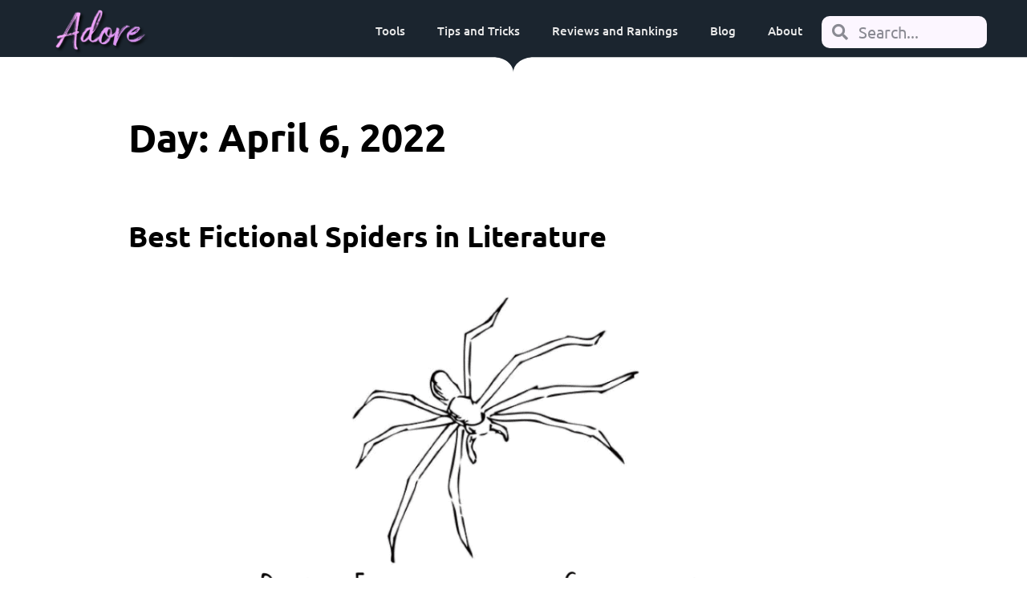

--- FILE ---
content_type: text/html; charset=UTF-8
request_url: https://adorestories.com/2022/04/06/
body_size: 11748
content:
<!doctype html><html lang="en-US"><head><script data-no-optimize="1">var litespeed_docref=sessionStorage.getItem("litespeed_docref");litespeed_docref&&(Object.defineProperty(document,"referrer",{get:function(){return litespeed_docref}}),sessionStorage.removeItem("litespeed_docref"));</script> <meta charset="UTF-8"><link data-optimized="2" rel="stylesheet" href="https://adorestories.com/wp-content/litespeed/css/aa86d666ddc139d3e31e31f22027e385.css?ver=7b03d" /><meta name="viewport" content="width=device-width, initial-scale=1"><link rel="profile" href="https://gmpg.org/xfn/11"><title>Adore Stories &mdash; Day: April 6, 2022</title><meta name="robots" content="noindex,max-snippet:-1,max-image-preview:standard,max-video-preview:-1" /><meta property="og:type" content="website" /><meta property="og:locale" content="en_US" /><meta property="og:site_name" content="Adore Stories" /><meta property="og:title" content="Day: April 6, 2022" /><meta property="og:url" content="https://adorestories.com/2022/04/06/" /><meta property="og:image" content="https://adorestories.com/wp-content/uploads/2021/04/AdoreLogoClear.png" /><meta property="og:image:width" content="1024" /><meta property="og:image:height" content="492" /><meta property="og:image:alt" content="Adore Stories Logo" /><meta name="twitter:card" content="summary_large_image" /><meta name="twitter:title" content="Day: April 6, 2022" /><meta name="twitter:image" content="https://adorestories.com/wp-content/uploads/2021/04/AdoreLogoClear.png" /><meta name="twitter:image:alt" content="Adore Stories Logo" /> <script type="application/ld+json">{"@context":"https://schema.org","@graph":[{"@type":"WebSite","@id":"https://adorestories.com/#/schema/WebSite","url":"https://adorestories.com/","name":"Adore Stories","description":"Writing tools, tips and tricks with romance story reviews and more literary content.","inLanguage":"en-US","potentialAction":{"@type":"SearchAction","target":{"@type":"EntryPoint","urlTemplate":"https://adorestories.com/search/{search_term_string}/"},"query-input":"required name=search_term_string"},"publisher":{"@type":"Organization","@id":"https://adorestories.com/#/schema/Organization","name":"Adore Stories","url":"https://adorestories.com/","logo":{"@type":"ImageObject","url":"https://adorestories.com/wp-content/uploads/2021/04/cropped-AdoreLogoClear.png","contentUrl":"https://adorestories.com/wp-content/uploads/2021/04/cropped-AdoreLogoClear.png","width":1024,"height":492}}},{"@type":"CollectionPage","@id":"https://adorestories.com/2022/04/06/","url":"https://adorestories.com/2022/04/06/","name":"Adore Stories &mdash; Day: April 6, 2022","inLanguage":"en-US","isPartOf":{"@id":"https://adorestories.com/#/schema/WebSite"},"breadcrumb":{"@type":"BreadcrumbList","@id":"https://adorestories.com/#/schema/BreadcrumbList","itemListElement":[{"@type":"ListItem","position":1,"item":"https://adorestories.com/","name":"Adore Stories"},{"@type":"ListItem","position":2,"name":"Day: April 6, 2022"}]}}]}</script> <link rel="alternate" type="application/rss+xml" title="Adore Stories &raquo; Feed" href="https://adorestories.com/feed/" /><link rel="alternate" type="application/rss+xml" title="Adore Stories &raquo; Comments Feed" href="https://adorestories.com/comments/feed/" /> <script type="litespeed/javascript" data-src="https://adorestories.com/wp-includes/js/jquery/jquery.min.js?ver=3.7.1" id="jquery-core-js"></script> <link rel="https://api.w.org/" href="https://adorestories.com/wp-json/" /><link rel="EditURI" type="application/rsd+xml" title="RSD" href="https://adorestories.com/xmlrpc.php?rsd" /><meta name="generator" content="Elementor 3.28.4; features: additional_custom_breakpoints, e_local_google_fonts; settings: css_print_method-external, google_font-enabled, font_display-auto">
 <script type="litespeed/javascript" data-src="https://www.googletagmanager.com/gtag/js?id=G-NPYBVTJL9V"></script> <script type="litespeed/javascript">window.dataLayer=window.dataLayer||[];function gtag(){dataLayer.push(arguments)}
gtag('js',new Date());gtag('config','G-NPYBVTJL9V')</script> <noscript>
<img height="1" width="1" style="display:none;" alt=""
src="https://ct.pinterest.com/v3/?event=init&tid=2613848232299&pd[em]=<hashed_email_address>&noscript=1" />
</noscript><link rel="icon" href="https://adorestories.com/wp-content/uploads/2021/06/cropped-AdoreLogoSquare-32x32.png" sizes="32x32" /><link rel="icon" href="https://adorestories.com/wp-content/uploads/2021/06/cropped-AdoreLogoSquare-192x192.png" sizes="192x192" /><link rel="apple-touch-icon" href="https://adorestories.com/wp-content/uploads/2021/06/cropped-AdoreLogoSquare-180x180.png" /><meta name="msapplication-TileImage" content="https://adorestories.com/wp-content/uploads/2021/06/cropped-AdoreLogoSquare-270x270.png" /></head><body class="archive date wp-custom-logo wp-theme-hello-elementor ehf-template-hello-elementor ehf-stylesheet-hello-elementor elementor-default elementor-kit-92"><div data-elementor-type="header" data-elementor-id="23" class="elementor elementor-23 elementor-location-header" data-elementor-post-type="elementor_library"><header class="elementor-section elementor-top-section elementor-element elementor-element-69f8bb55 elementor-section-content-middle elementor-section-height-min-height elementor-section-full_width elementor-section-height-default elementor-section-items-middle" data-id="69f8bb55" data-element_type="section" data-settings="{&quot;background_background&quot;:&quot;classic&quot;,&quot;shape_divider_bottom&quot;:&quot;split&quot;,&quot;shape_divider_bottom_negative&quot;:&quot;yes&quot;}"><div class="elementor-shape elementor-shape-bottom" data-negative="true">
<svg xmlns="http://www.w3.org/2000/svg" viewBox="0 0 1000 20" preserveAspectRatio="none">
<path class="elementor-shape-fill" d="M519.8,0.2c-11,0-19.8,8.5-19.8,19c0-10.4-8.8-19-19.8-19L0,0v20h1000V0.2H519.8z"/>
</svg></div><div class="elementor-container elementor-column-gap-no"><div class="elementor-column elementor-col-25 elementor-top-column elementor-element elementor-element-30ac6426" data-id="30ac6426" data-element_type="column"><div class="elementor-widget-wrap elementor-element-populated"><div class="elementor-element elementor-element-37fd97bc elementor-widget elementor-widget-theme-site-logo elementor-widget-image" data-id="37fd97bc" data-element_type="widget" data-widget_type="theme-site-logo.default"><div class="elementor-widget-container">
<a href="https://adorestories.com">
<img data-lazyloaded="1" src="[data-uri]" fetchpriority="high" width="1024" height="492" data-src="https://adorestories.com/wp-content/uploads/2021/04/cropped-AdoreLogoClear-1.png" class="attachment-full size-full wp-image-88" alt="" data-srcset="https://adorestories.com/wp-content/uploads/2021/04/cropped-AdoreLogoClear-1.png 1024w, https://adorestories.com/wp-content/uploads/2021/04/cropped-AdoreLogoClear-1-300x144.png 300w, https://adorestories.com/wp-content/uploads/2021/04/cropped-AdoreLogoClear-1-768x369.png 768w" data-sizes="(max-width: 1024px) 100vw, 1024px" />				</a></div></div></div></div><div class="elementor-column elementor-col-25 elementor-top-column elementor-element elementor-element-5577e38" data-id="5577e38" data-element_type="column"><div class="elementor-widget-wrap"></div></div><div class="elementor-column elementor-col-25 elementor-top-column elementor-element elementor-element-441c4a06" data-id="441c4a06" data-element_type="column"><div class="elementor-widget-wrap elementor-element-populated"><div class="elementor-element elementor-element-5ba01507 elementor-nav-menu__align-start elementor-nav-menu--stretch elementor-nav-menu--dropdown-tablet elementor-nav-menu__text-align-aside elementor-nav-menu--toggle elementor-nav-menu--burger elementor-widget elementor-widget-nav-menu" data-id="5ba01507" data-element_type="widget" data-settings="{&quot;full_width&quot;:&quot;stretch&quot;,&quot;layout&quot;:&quot;horizontal&quot;,&quot;submenu_icon&quot;:{&quot;value&quot;:&quot;&lt;i class=\&quot;fas fa-caret-down\&quot;&gt;&lt;\/i&gt;&quot;,&quot;library&quot;:&quot;fa-solid&quot;},&quot;toggle&quot;:&quot;burger&quot;}" data-widget_type="nav-menu.default"><div class="elementor-widget-container"><nav aria-label="Menu" class="elementor-nav-menu--main elementor-nav-menu__container elementor-nav-menu--layout-horizontal e--pointer-underline e--animation-fade"><ul id="menu-1-5ba01507" class="elementor-nav-menu"><li class="menu-item menu-item-type-post_type menu-item-object-page menu-item-363"><a href="https://adorestories.com/tools/" class="elementor-item">Tools</a></li><li class="menu-item menu-item-type-taxonomy menu-item-object-category menu-item-368"><a href="https://adorestories.com/category/tips/" class="elementor-item">Tips and Tricks</a></li><li class="menu-item menu-item-type-taxonomy menu-item-object-category menu-item-369"><a href="https://adorestories.com/category/reviews/" class="elementor-item">Reviews and Rankings</a></li><li class="menu-item menu-item-type-custom menu-item-object-custom menu-item-home menu-item-11"><a href="https://adorestories.com/" class="elementor-item">Blog</a></li><li class="menu-item menu-item-type-post_type menu-item-object-page menu-item-217"><a href="https://adorestories.com/about/" class="elementor-item">About</a></li></ul></nav><div class="elementor-menu-toggle" role="button" tabindex="0" aria-label="Menu Toggle" aria-expanded="false">
<i aria-hidden="true" role="presentation" class="elementor-menu-toggle__icon--open eicon-menu-bar"></i><i aria-hidden="true" role="presentation" class="elementor-menu-toggle__icon--close eicon-close"></i></div><nav class="elementor-nav-menu--dropdown elementor-nav-menu__container" aria-hidden="true"><ul id="menu-2-5ba01507" class="elementor-nav-menu"><li class="menu-item menu-item-type-post_type menu-item-object-page menu-item-363"><a href="https://adorestories.com/tools/" class="elementor-item" tabindex="-1">Tools</a></li><li class="menu-item menu-item-type-taxonomy menu-item-object-category menu-item-368"><a href="https://adorestories.com/category/tips/" class="elementor-item" tabindex="-1">Tips and Tricks</a></li><li class="menu-item menu-item-type-taxonomy menu-item-object-category menu-item-369"><a href="https://adorestories.com/category/reviews/" class="elementor-item" tabindex="-1">Reviews and Rankings</a></li><li class="menu-item menu-item-type-custom menu-item-object-custom menu-item-home menu-item-11"><a href="https://adorestories.com/" class="elementor-item" tabindex="-1">Blog</a></li><li class="menu-item menu-item-type-post_type menu-item-object-page menu-item-217"><a href="https://adorestories.com/about/" class="elementor-item" tabindex="-1">About</a></li></ul></nav></div></div></div></div><div class="elementor-column elementor-col-25 elementor-top-column elementor-element elementor-element-377cd180" data-id="377cd180" data-element_type="column" data-settings="{&quot;background_background&quot;:&quot;classic&quot;}"><div class="elementor-widget-wrap elementor-element-populated"><div class="elementor-element elementor-element-29b495a8 elementor-search-form--skin-minimal elementor-widget elementor-widget-search-form" data-id="29b495a8" data-element_type="widget" data-settings="{&quot;skin&quot;:&quot;minimal&quot;}" data-widget_type="search-form.default"><div class="elementor-widget-container">
<search role="search"><form class="elementor-search-form" action="https://adorestories.com" method="get"><div class="elementor-search-form__container">
<label class="elementor-screen-only" for="elementor-search-form-29b495a8">Search</label><div class="elementor-search-form__icon">
<i aria-hidden="true" class="fas fa-search"></i>							<span class="elementor-screen-only">Search</span></div>
<input id="elementor-search-form-29b495a8" placeholder="Search..." class="elementor-search-form__input" type="search" name="s" value=""></div></form>
</search></div></div></div></div></div></header></div><main id="content" class="site-main" role="main"><header class="page-header"><h1 class="entry-title">Day: <span>April 6, 2022</span></h1></header><div class="page-content"><article class="post"><h2 class="entry-title"><a href="https://adorestories.com/reviews/best-fictional-spiders-in-literature/">Best Fictional Spiders in Literature</a></h2><a href="https://adorestories.com/reviews/best-fictional-spiders-in-literature/"><img data-lazyloaded="1" src="[data-uri]" width="800" height="800" data-src="https://adorestories.com/wp-content/uploads/2022/04/Best-Fictional-Spiders-in-Literature--1024x1024.png" class="attachment-large size-large wp-post-image" alt="" decoding="async" data-srcset="https://adorestories.com/wp-content/uploads/2022/04/Best-Fictional-Spiders-in-Literature--1024x1024.png 1024w, https://adorestories.com/wp-content/uploads/2022/04/Best-Fictional-Spiders-in-Literature--300x300.png 300w, https://adorestories.com/wp-content/uploads/2022/04/Best-Fictional-Spiders-in-Literature--150x150.png 150w, https://adorestories.com/wp-content/uploads/2022/04/Best-Fictional-Spiders-in-Literature--768x768.png 768w, https://adorestories.com/wp-content/uploads/2022/04/Best-Fictional-Spiders-in-Literature-.png 1080w" data-sizes="(max-width: 800px) 100vw, 800px" /></a><p>Are you the type to freak out when you spot a spider sharing the bathroom with you? Wait till you read what some spiders in literature can get up too. Who knew so many literary works were filled with creepy arachnids? Some are quite playful, but there are loads who&#8217;ll give you sleepless nights too. [&hellip;]</p></article></div></main><div data-elementor-type="footer" data-elementor-id="26" class="elementor elementor-26 elementor-location-footer" data-elementor-post-type="elementor_library"><section class="elementor-section elementor-top-section elementor-element elementor-element-555e9106 elementor-section-content-middle elementor-section-boxed elementor-section-height-default elementor-section-height-default" data-id="555e9106" data-element_type="section" data-settings="{&quot;background_background&quot;:&quot;classic&quot;}"><div class="elementor-container elementor-column-gap-no"><div class="elementor-column elementor-col-100 elementor-top-column elementor-element elementor-element-3036ee4d" data-id="3036ee4d" data-element_type="column"><div class="elementor-widget-wrap elementor-element-populated"><div class="elementor-element elementor-element-7d842d45 elementor-widget elementor-widget-heading" data-id="7d842d45" data-element_type="widget" data-widget_type="heading.default"><div class="elementor-widget-container"><h3 class="elementor-heading-title elementor-size-default">Join Us</h3></div></div><div class="elementor-element elementor-element-56351a6a elementor-widget elementor-widget-text-editor" data-id="56351a6a" data-element_type="widget" data-widget_type="text-editor.default"><div class="elementor-widget-container"><p><strong>Receive limited, subscriber-only content and news about contests and free giveaways!</strong></p></div></div><div class="elementor-element elementor-element-573df99a elementor-button-align-stretch elementor-widget elementor-widget-form" data-id="573df99a" data-element_type="widget" data-settings="{&quot;button_width&quot;:&quot;25&quot;,&quot;step_next_label&quot;:&quot;Next&quot;,&quot;step_previous_label&quot;:&quot;Previous&quot;,&quot;step_type&quot;:&quot;number_text&quot;,&quot;step_icon_shape&quot;:&quot;circle&quot;}" data-widget_type="form.default"><div class="elementor-widget-container"><form class="elementor-form" method="post" id="adore_footer_1" name="New Form">
<input type="hidden" name="post_id" value="26"/>
<input type="hidden" name="form_id" value="573df99a"/>
<input type="hidden" name="referer_title" value="Adore Stories &mdash; Day: April 6, 2022" /><div class="elementor-form-fields-wrapper elementor-labels-"><div class="elementor-field-type-email elementor-field-group elementor-column elementor-field-group-email elementor-col-75 elementor-field-required">
<label for="form-field-email" class="elementor-field-label elementor-screen-only">
Email							</label>
<input size="1" type="email" name="form_fields[email]" id="form-field-email" class="elementor-field elementor-size-sm  elementor-field-textual" placeholder="Email" required="required"></div><div class="elementor-field-group elementor-column elementor-field-type-submit elementor-col-25 e-form__buttons">
<button class="elementor-button elementor-size-sm" type="submit">
<span class="elementor-button-content-wrapper">
<span class="elementor-button-text">subscribe</span>
</span>
</button></div></div></form></div></div></div></div></div></section><section class="elementor-section elementor-top-section elementor-element elementor-element-42348261 elementor-section-content-middle elementor-section-boxed elementor-section-height-default elementor-section-height-default" data-id="42348261" data-element_type="section" data-settings="{&quot;background_background&quot;:&quot;classic&quot;}"><div class="elementor-container elementor-column-gap-no"><div class="elementor-column elementor-col-100 elementor-top-column elementor-element elementor-element-5acbe469" data-id="5acbe469" data-element_type="column"><div class="elementor-widget-wrap elementor-element-populated"><div class="elementor-element elementor-element-68a791db elementor-shape-rounded elementor-grid-0 e-grid-align-center elementor-widget elementor-widget-social-icons" data-id="68a791db" data-element_type="widget" data-widget_type="social-icons.default"><div class="elementor-widget-container"><div class="elementor-social-icons-wrapper elementor-grid">
<span class="elementor-grid-item">
<a class="elementor-icon elementor-social-icon elementor-social-icon-twitter elementor-repeater-item-a229ff5" href="https://twitter.com/adorestories" target="_blank">
<span class="elementor-screen-only">Twitter</span>
<i class="fab fa-twitter"></i>					</a>
</span>
<span class="elementor-grid-item">
<a class="elementor-icon elementor-social-icon elementor-social-icon-pinterest elementor-repeater-item-f4f16ac" href="https://www.pinterest.com/adorestories/" target="_blank">
<span class="elementor-screen-only">Pinterest</span>
<i class="fab fa-pinterest"></i>					</a>
</span>
<span class="elementor-grid-item">
<a class="elementor-icon elementor-social-icon elementor-social-icon-instagram elementor-repeater-item-966d3bc" href="https://www.instagram.com/adorestoriesinsta/" target="_blank">
<span class="elementor-screen-only">Instagram</span>
<i class="fab fa-instagram"></i>					</a>
</span></div></div></div><div class="elementor-element elementor-element-1f611d84 elementor-widget elementor-widget-heading" data-id="1f611d84" data-element_type="widget" data-widget_type="heading.default"><div class="elementor-widget-container"><h6 class="elementor-heading-title elementor-size-default">Copyright 2026 © Adore Stories.  All Rights Reserved.</h6></div></div><div class="elementor-element elementor-element-553bf0e elementor-widget elementor-widget-heading" data-id="553bf0e" data-element_type="widget" data-widget_type="heading.default"><div class="elementor-widget-container"><h6 class="elementor-heading-title elementor-size-default"><a href="https://adorestories.com/privacy-policy/">Privacy Policy</a></h6></div></div></div></div></div></section></div> <script type="speculationrules">{"prefetch":[{"source":"document","where":{"and":[{"href_matches":"/*"},{"not":{"href_matches":["/wp-*.php","/wp-admin/*","/wp-content/uploads/*","/wp-content/*","/wp-content/plugins/*","/wp-content/themes/hello-elementor/*","/*\\?(.+)"]}},{"not":{"selector_matches":"a[rel~=\"nofollow\"]"}},{"not":{"selector_matches":".no-prefetch, .no-prefetch a"}}]},"eagerness":"conservative"}]}</script> <div data-elementor-type="popup" data-elementor-id="444" class="elementor elementor-444 elementor-location-popup" data-elementor-settings="{&quot;entrance_animation&quot;:&quot;fadeInDown&quot;,&quot;exit_animation&quot;:&quot;fadeIn&quot;,&quot;entrance_animation_duration&quot;:{&quot;unit&quot;:&quot;px&quot;,&quot;size&quot;:0.5,&quot;sizes&quot;:[]},&quot;prevent_close_on_background_click&quot;:&quot;yes&quot;,&quot;prevent_close_on_esc_key&quot;:&quot;yes&quot;,&quot;a11y_navigation&quot;:&quot;yes&quot;,&quot;triggers&quot;:[],&quot;timing&quot;:{&quot;times_times&quot;:10,&quot;times_count&quot;:&quot;close&quot;,&quot;times&quot;:&quot;yes&quot;}}" data-elementor-post-type="elementor_library"><section class="elementor-section elementor-top-section elementor-element elementor-element-76051ab6 elementor-section-height-min-height elementor-section-items-stretch elementor-reverse-mobile elementor-section-boxed elementor-section-height-default" data-id="76051ab6" data-element_type="section"><div class="elementor-container elementor-column-gap-no"><div class="elementor-column elementor-col-25 elementor-top-column elementor-element elementor-element-586c9a6c" data-id="586c9a6c" data-element_type="column" data-settings="{&quot;background_background&quot;:&quot;classic&quot;}"><div class="elementor-widget-wrap elementor-element-populated"><div class="elementor-element elementor-element-68806c79 elementor-widget elementor-widget-spacer" data-id="68806c79" data-element_type="widget" data-widget_type="spacer.default"><div class="elementor-widget-container"><div class="elementor-spacer"><div class="elementor-spacer-inner"></div></div></div></div></div></div><div class="elementor-column elementor-col-50 elementor-top-column elementor-element elementor-element-2bab74c5" data-id="2bab74c5" data-element_type="column"><div class="elementor-widget-wrap elementor-element-populated"><div class="elementor-element elementor-element-25170406 elementor-widget elementor-widget-heading" data-id="25170406" data-element_type="widget" data-widget_type="heading.default"><div class="elementor-widget-container"><h5 class="elementor-heading-title elementor-size-default">Adore Romance Stories Beta</h5></div></div><div class="elementor-element elementor-element-7e03ff6a elementor-widget elementor-widget-text-editor" data-id="7e03ff6a" data-element_type="widget" data-widget_type="text-editor.default"><div class="elementor-widget-container"><p>Fill out the form below and get an exclusive invite to the hottest new interactive story game before it&#8217;s released!</p></div></div><div class="elementor-element elementor-element-7037ed1c elementor-button-align-stretch elementor-widget elementor-widget-form" data-id="7037ed1c" data-element_type="widget" data-settings="{&quot;step_next_label&quot;:&quot;Next&quot;,&quot;step_previous_label&quot;:&quot;Previous&quot;,&quot;button_width&quot;:&quot;100&quot;,&quot;step_type&quot;:&quot;number_text&quot;,&quot;step_icon_shape&quot;:&quot;circle&quot;}" data-widget_type="form.default"><div class="elementor-widget-container"><form class="elementor-form" method="post" id="betainvite1" name="Beta Invite">
<input type="hidden" name="post_id" value="444"/>
<input type="hidden" name="form_id" value="7037ed1c"/>
<input type="hidden" name="referer_title" value="Adore Stories &mdash; Day: April 6, 2022" /><div class="elementor-form-fields-wrapper elementor-labels-"><div class="elementor-field-type-text elementor-field-group elementor-column elementor-field-group-field_4e4425d elementor-col-100">
<label for="form-field-field_4e4425d" class="elementor-field-label elementor-screen-only">
Name							</label>
<input size="1" type="text" name="form_fields[field_4e4425d]" id="form-field-field_4e4425d" class="elementor-field elementor-size-sm  elementor-field-textual" placeholder="Name"></div><div class="elementor-field-type-email elementor-field-group elementor-column elementor-field-group-email elementor-col-100 elementor-field-required">
<label for="form-field-email" class="elementor-field-label elementor-screen-only">
Email							</label>
<input size="1" type="email" name="form_fields[email]" id="form-field-email" class="elementor-field elementor-size-sm  elementor-field-textual" placeholder="Email" required="required"></div><div class="elementor-field-group elementor-column elementor-field-type-submit elementor-col-100 e-form__buttons">
<button class="elementor-button elementor-size-sm" type="submit">
<span class="elementor-button-content-wrapper">
<span class="elementor-button-text">PLAY THE BETA</span>
</span>
</button></div></div></form></div></div></div></div><div class="elementor-column elementor-col-25 elementor-top-column elementor-element elementor-element-3715476c" data-id="3715476c" data-element_type="column"><div class="elementor-widget-wrap elementor-element-populated"><div class="elementor-element elementor-element-3d1a91c1 elementor-view-stacked elementor-shape-square elementor-widget__width-auto elementor-absolute elementor-widget elementor-widget-icon" data-id="3d1a91c1" data-element_type="widget" data-settings="{&quot;_position&quot;:&quot;absolute&quot;}" data-widget_type="icon.default"><div class="elementor-widget-container"><div class="elementor-icon-wrapper">
<a class="elementor-icon" href="#elementor-action%3Aaction%3Dpopup%3Aclose%26settings%3DeyJkb19ub3Rfc2hvd19hZ2FpbiI6IiJ9">
<svg xmlns="http://www.w3.org/2000/svg" id="ae644a09-edf5-47b6-8249-7b7ffaa6d3f8" data-name="Layer 1" width="21.707" height="21.707" viewBox="0 0 21.707 21.707"><polygon points="21.707 21 11.574 10.867 21.007 1.458 20.3 0.75 10.867 10.16 0.707 0 0 0.707 10.159 10.866 0 21 0.707 21.707 10.866 11.573 21 21.707 21.707 21"></polygon></svg>			</a></div></div></div></div></div></div></section></div><div data-elementor-type="popup" data-elementor-id="31" class="elementor elementor-31 elementor-location-popup" data-elementor-settings="{&quot;entrance_animation&quot;:&quot;fadeInDown&quot;,&quot;exit_animation&quot;:&quot;fadeIn&quot;,&quot;entrance_animation_duration&quot;:{&quot;unit&quot;:&quot;px&quot;,&quot;size&quot;:0.5,&quot;sizes&quot;:[]},&quot;avoid_multiple_popups&quot;:&quot;yes&quot;,&quot;a11y_navigation&quot;:&quot;yes&quot;,&quot;triggers&quot;:{&quot;inactivity_time&quot;:120,&quot;inactivity&quot;:&quot;yes&quot;,&quot;exit_intent&quot;:&quot;yes&quot;},&quot;timing&quot;:[]}" data-elementor-post-type="elementor_library"><section class="elementor-section elementor-top-section elementor-element elementor-element-5b8ffbdc elementor-section-height-min-height elementor-section-items-stretch elementor-reverse-mobile elementor-section-boxed elementor-section-height-default" data-id="5b8ffbdc" data-element_type="section"><div class="elementor-container elementor-column-gap-no"><div class="elementor-column elementor-col-25 elementor-top-column elementor-element elementor-element-1522f6db" data-id="1522f6db" data-element_type="column" data-settings="{&quot;background_background&quot;:&quot;classic&quot;}"><div class="elementor-widget-wrap elementor-element-populated"><div class="elementor-element elementor-element-3ce55ef3 elementor-widget elementor-widget-spacer" data-id="3ce55ef3" data-element_type="widget" data-widget_type="spacer.default"><div class="elementor-widget-container"><div class="elementor-spacer"><div class="elementor-spacer-inner"></div></div></div></div></div></div><div class="elementor-column elementor-col-50 elementor-top-column elementor-element elementor-element-7226029f" data-id="7226029f" data-element_type="column"><div class="elementor-widget-wrap elementor-element-populated"><div class="elementor-element elementor-element-2336112 elementor-widget elementor-widget-heading" data-id="2336112" data-element_type="widget" data-widget_type="heading.default"><div class="elementor-widget-container"><h5 class="elementor-heading-title elementor-size-default">Free Stories in your Inbox</h5></div></div><div class="elementor-element elementor-element-78641c86 elementor-widget elementor-widget-text-editor" data-id="78641c86" data-element_type="widget" data-widget_type="text-editor.default"><div class="elementor-widget-container"><p>Join our community of romantics and learn about helpful tools, amazing stories, games and more!</p></div></div><div class="elementor-element elementor-element-6fe4c6be elementor-button-align-stretch elementor-widget elementor-widget-form" data-id="6fe4c6be" data-element_type="widget" data-settings="{&quot;step_next_label&quot;:&quot;Next&quot;,&quot;step_previous_label&quot;:&quot;Previous&quot;,&quot;button_width&quot;:&quot;100&quot;,&quot;step_type&quot;:&quot;number_text&quot;,&quot;step_icon_shape&quot;:&quot;circle&quot;}" data-widget_type="form.default"><div class="elementor-widget-container"><form class="elementor-form" method="post" id="exit1" name="Free Stories">
<input type="hidden" name="post_id" value="31"/>
<input type="hidden" name="form_id" value="6fe4c6be"/>
<input type="hidden" name="referer_title" value="Adore Stories &mdash; Day: April 6, 2022" /><div class="elementor-form-fields-wrapper elementor-labels-"><div class="elementor-field-type-email elementor-field-group elementor-column elementor-field-group-email elementor-col-100 elementor-field-required">
<label for="form-field-email" class="elementor-field-label elementor-screen-only">
Email							</label>
<input size="1" type="email" name="form_fields[email]" id="form-field-email" class="elementor-field elementor-size-sm  elementor-field-textual" placeholder="Email" required="required"></div><div class="elementor-field-group elementor-column elementor-field-type-submit elementor-col-100 e-form__buttons">
<button class="elementor-button elementor-size-sm" type="submit">
<span class="elementor-button-content-wrapper">
<span class="elementor-button-text">SIGN UP</span>
</span>
</button></div></div></form></div></div></div></div><div class="elementor-column elementor-col-25 elementor-top-column elementor-element elementor-element-44480523" data-id="44480523" data-element_type="column"><div class="elementor-widget-wrap elementor-element-populated"><div class="elementor-element elementor-element-1035e952 elementor-view-stacked elementor-shape-square elementor-widget__width-auto elementor-absolute elementor-widget elementor-widget-icon" data-id="1035e952" data-element_type="widget" data-settings="{&quot;_position&quot;:&quot;absolute&quot;}" data-widget_type="icon.default"><div class="elementor-widget-container"><div class="elementor-icon-wrapper">
<a class="elementor-icon" href="#elementor-action%3Aaction%3Dpopup%3Aclose%26settings%3DeyJkb19ub3Rfc2hvd19hZ2FpbiI6InllcyJ9">
<svg xmlns="http://www.w3.org/2000/svg" id="ae644a09-edf5-47b6-8249-7b7ffaa6d3f8" data-name="Layer 1" width="21.707" height="21.707" viewBox="0 0 21.707 21.707"><polygon points="21.707 21 11.574 10.867 21.007 1.458 20.3 0.75 10.867 10.16 0.707 0 0 0.707 10.159 10.866 0 21 0.707 21.707 10.866 11.573 21 21.707 21.707 21"></polygon></svg>			</a></div></div></div></div></div></div></section></div> <script id="wp-emoji-settings" type="application/json">{"baseUrl":"https://s.w.org/images/core/emoji/17.0.2/72x72/","ext":".png","svgUrl":"https://s.w.org/images/core/emoji/17.0.2/svg/","svgExt":".svg","source":{"concatemoji":"https://adorestories.com/wp-includes/js/wp-emoji-release.min.js?ver=6.9"}}</script> <script type="module">/*  */
/*! This file is auto-generated */
const a=JSON.parse(document.getElementById("wp-emoji-settings").textContent),o=(window._wpemojiSettings=a,"wpEmojiSettingsSupports"),s=["flag","emoji"];function i(e){try{var t={supportTests:e,timestamp:(new Date).valueOf()};sessionStorage.setItem(o,JSON.stringify(t))}catch(e){}}function c(e,t,n){e.clearRect(0,0,e.canvas.width,e.canvas.height),e.fillText(t,0,0);t=new Uint32Array(e.getImageData(0,0,e.canvas.width,e.canvas.height).data);e.clearRect(0,0,e.canvas.width,e.canvas.height),e.fillText(n,0,0);const a=new Uint32Array(e.getImageData(0,0,e.canvas.width,e.canvas.height).data);return t.every((e,t)=>e===a[t])}function p(e,t){e.clearRect(0,0,e.canvas.width,e.canvas.height),e.fillText(t,0,0);var n=e.getImageData(16,16,1,1);for(let e=0;e<n.data.length;e++)if(0!==n.data[e])return!1;return!0}function u(e,t,n,a){switch(t){case"flag":return n(e,"\ud83c\udff3\ufe0f\u200d\u26a7\ufe0f","\ud83c\udff3\ufe0f\u200b\u26a7\ufe0f")?!1:!n(e,"\ud83c\udde8\ud83c\uddf6","\ud83c\udde8\u200b\ud83c\uddf6")&&!n(e,"\ud83c\udff4\udb40\udc67\udb40\udc62\udb40\udc65\udb40\udc6e\udb40\udc67\udb40\udc7f","\ud83c\udff4\u200b\udb40\udc67\u200b\udb40\udc62\u200b\udb40\udc65\u200b\udb40\udc6e\u200b\udb40\udc67\u200b\udb40\udc7f");case"emoji":return!a(e,"\ud83e\u1fac8")}return!1}function f(e,t,n,a){let r;const o=(r="undefined"!=typeof WorkerGlobalScope&&self instanceof WorkerGlobalScope?new OffscreenCanvas(300,150):document.createElement("canvas")).getContext("2d",{willReadFrequently:!0}),s=(o.textBaseline="top",o.font="600 32px Arial",{});return e.forEach(e=>{s[e]=t(o,e,n,a)}),s}function r(e){var t=document.createElement("script");t.src=e,t.defer=!0,document.head.appendChild(t)}a.supports={everything:!0,everythingExceptFlag:!0},new Promise(t=>{let n=function(){try{var e=JSON.parse(sessionStorage.getItem(o));if("object"==typeof e&&"number"==typeof e.timestamp&&(new Date).valueOf()<e.timestamp+604800&&"object"==typeof e.supportTests)return e.supportTests}catch(e){}return null}();if(!n){if("undefined"!=typeof Worker&&"undefined"!=typeof OffscreenCanvas&&"undefined"!=typeof URL&&URL.createObjectURL&&"undefined"!=typeof Blob)try{var e="postMessage("+f.toString()+"("+[JSON.stringify(s),u.toString(),c.toString(),p.toString()].join(",")+"));",a=new Blob([e],{type:"text/javascript"});const r=new Worker(URL.createObjectURL(a),{name:"wpTestEmojiSupports"});return void(r.onmessage=e=>{i(n=e.data),r.terminate(),t(n)})}catch(e){}i(n=f(s,u,c,p))}t(n)}).then(e=>{for(const n in e)a.supports[n]=e[n],a.supports.everything=a.supports.everything&&a.supports[n],"flag"!==n&&(a.supports.everythingExceptFlag=a.supports.everythingExceptFlag&&a.supports[n]);var t;a.supports.everythingExceptFlag=a.supports.everythingExceptFlag&&!a.supports.flag,a.supports.everything||((t=a.source||{}).concatemoji?r(t.concatemoji):t.wpemoji&&t.twemoji&&(r(t.twemoji),r(t.wpemoji)))});
//# sourceURL=https://adorestories.com/wp-includes/js/wp-emoji-loader.min.js
/*  */</script> <script data-no-optimize="1">!function(t,e){"object"==typeof exports&&"undefined"!=typeof module?module.exports=e():"function"==typeof define&&define.amd?define(e):(t="undefined"!=typeof globalThis?globalThis:t||self).LazyLoad=e()}(this,function(){"use strict";function e(){return(e=Object.assign||function(t){for(var e=1;e<arguments.length;e++){var n,a=arguments[e];for(n in a)Object.prototype.hasOwnProperty.call(a,n)&&(t[n]=a[n])}return t}).apply(this,arguments)}function i(t){return e({},it,t)}function o(t,e){var n,a="LazyLoad::Initialized",i=new t(e);try{n=new CustomEvent(a,{detail:{instance:i}})}catch(t){(n=document.createEvent("CustomEvent")).initCustomEvent(a,!1,!1,{instance:i})}window.dispatchEvent(n)}function l(t,e){return t.getAttribute(gt+e)}function c(t){return l(t,bt)}function s(t,e){return function(t,e,n){e=gt+e;null!==n?t.setAttribute(e,n):t.removeAttribute(e)}(t,bt,e)}function r(t){return s(t,null),0}function u(t){return null===c(t)}function d(t){return c(t)===vt}function f(t,e,n,a){t&&(void 0===a?void 0===n?t(e):t(e,n):t(e,n,a))}function _(t,e){nt?t.classList.add(e):t.className+=(t.className?" ":"")+e}function v(t,e){nt?t.classList.remove(e):t.className=t.className.replace(new RegExp("(^|\\s+)"+e+"(\\s+|$)")," ").replace(/^\s+/,"").replace(/\s+$/,"")}function g(t){return t.llTempImage}function b(t,e){!e||(e=e._observer)&&e.unobserve(t)}function p(t,e){t&&(t.loadingCount+=e)}function h(t,e){t&&(t.toLoadCount=e)}function n(t){for(var e,n=[],a=0;e=t.children[a];a+=1)"SOURCE"===e.tagName&&n.push(e);return n}function m(t,e){(t=t.parentNode)&&"PICTURE"===t.tagName&&n(t).forEach(e)}function a(t,e){n(t).forEach(e)}function E(t){return!!t[st]}function I(t){return t[st]}function y(t){return delete t[st]}function A(e,t){var n;E(e)||(n={},t.forEach(function(t){n[t]=e.getAttribute(t)}),e[st]=n)}function k(a,t){var i;E(a)&&(i=I(a),t.forEach(function(t){var e,n;e=a,(t=i[n=t])?e.setAttribute(n,t):e.removeAttribute(n)}))}function L(t,e,n){_(t,e.class_loading),s(t,ut),n&&(p(n,1),f(e.callback_loading,t,n))}function w(t,e,n){n&&t.setAttribute(e,n)}function x(t,e){w(t,ct,l(t,e.data_sizes)),w(t,rt,l(t,e.data_srcset)),w(t,ot,l(t,e.data_src))}function O(t,e,n){var a=l(t,e.data_bg_multi),i=l(t,e.data_bg_multi_hidpi);(a=at&&i?i:a)&&(t.style.backgroundImage=a,n=n,_(t=t,(e=e).class_applied),s(t,ft),n&&(e.unobserve_completed&&b(t,e),f(e.callback_applied,t,n)))}function N(t,e){!e||0<e.loadingCount||0<e.toLoadCount||f(t.callback_finish,e)}function C(t,e,n){t.addEventListener(e,n),t.llEvLisnrs[e]=n}function M(t){return!!t.llEvLisnrs}function z(t){if(M(t)){var e,n,a=t.llEvLisnrs;for(e in a){var i=a[e];n=e,i=i,t.removeEventListener(n,i)}delete t.llEvLisnrs}}function R(t,e,n){var a;delete t.llTempImage,p(n,-1),(a=n)&&--a.toLoadCount,v(t,e.class_loading),e.unobserve_completed&&b(t,n)}function T(o,r,c){var l=g(o)||o;M(l)||function(t,e,n){M(t)||(t.llEvLisnrs={});var a="VIDEO"===t.tagName?"loadeddata":"load";C(t,a,e),C(t,"error",n)}(l,function(t){var e,n,a,i;n=r,a=c,i=d(e=o),R(e,n,a),_(e,n.class_loaded),s(e,dt),f(n.callback_loaded,e,a),i||N(n,a),z(l)},function(t){var e,n,a,i;n=r,a=c,i=d(e=o),R(e,n,a),_(e,n.class_error),s(e,_t),f(n.callback_error,e,a),i||N(n,a),z(l)})}function G(t,e,n){var a,i,o,r,c;t.llTempImage=document.createElement("IMG"),T(t,e,n),E(c=t)||(c[st]={backgroundImage:c.style.backgroundImage}),o=n,r=l(a=t,(i=e).data_bg),c=l(a,i.data_bg_hidpi),(r=at&&c?c:r)&&(a.style.backgroundImage='url("'.concat(r,'")'),g(a).setAttribute(ot,r),L(a,i,o)),O(t,e,n)}function D(t,e,n){var a;T(t,e,n),a=e,e=n,(t=It[(n=t).tagName])&&(t(n,a),L(n,a,e))}function V(t,e,n){var a;a=t,(-1<yt.indexOf(a.tagName)?D:G)(t,e,n)}function F(t,e,n){var a;t.setAttribute("loading","lazy"),T(t,e,n),a=e,(e=It[(n=t).tagName])&&e(n,a),s(t,vt)}function j(t){t.removeAttribute(ot),t.removeAttribute(rt),t.removeAttribute(ct)}function P(t){m(t,function(t){k(t,Et)}),k(t,Et)}function S(t){var e;(e=At[t.tagName])?e(t):E(e=t)&&(t=I(e),e.style.backgroundImage=t.backgroundImage)}function U(t,e){var n;S(t),n=e,u(e=t)||d(e)||(v(e,n.class_entered),v(e,n.class_exited),v(e,n.class_applied),v(e,n.class_loading),v(e,n.class_loaded),v(e,n.class_error)),r(t),y(t)}function $(t,e,n,a){var i;n.cancel_on_exit&&(c(t)!==ut||"IMG"===t.tagName&&(z(t),m(i=t,function(t){j(t)}),j(i),P(t),v(t,n.class_loading),p(a,-1),r(t),f(n.callback_cancel,t,e,a)))}function q(t,e,n,a){var i,o,r=(o=t,0<=pt.indexOf(c(o)));s(t,"entered"),_(t,n.class_entered),v(t,n.class_exited),i=t,o=a,n.unobserve_entered&&b(i,o),f(n.callback_enter,t,e,a),r||V(t,n,a)}function H(t){return t.use_native&&"loading"in HTMLImageElement.prototype}function B(t,i,o){t.forEach(function(t){return(a=t).isIntersecting||0<a.intersectionRatio?q(t.target,t,i,o):(e=t.target,n=t,a=i,t=o,void(u(e)||(_(e,a.class_exited),$(e,n,a,t),f(a.callback_exit,e,n,t))));var e,n,a})}function J(e,n){var t;et&&!H(e)&&(n._observer=new IntersectionObserver(function(t){B(t,e,n)},{root:(t=e).container===document?null:t.container,rootMargin:t.thresholds||t.threshold+"px"}))}function K(t){return Array.prototype.slice.call(t)}function Q(t){return t.container.querySelectorAll(t.elements_selector)}function W(t){return c(t)===_t}function X(t,e){return e=t||Q(e),K(e).filter(u)}function Y(e,t){var n;(n=Q(e),K(n).filter(W)).forEach(function(t){v(t,e.class_error),r(t)}),t.update()}function t(t,e){var n,a,t=i(t);this._settings=t,this.loadingCount=0,J(t,this),n=t,a=this,Z&&window.addEventListener("online",function(){Y(n,a)}),this.update(e)}var Z="undefined"!=typeof window,tt=Z&&!("onscroll"in window)||"undefined"!=typeof navigator&&/(gle|ing|ro)bot|crawl|spider/i.test(navigator.userAgent),et=Z&&"IntersectionObserver"in window,nt=Z&&"classList"in document.createElement("p"),at=Z&&1<window.devicePixelRatio,it={elements_selector:".lazy",container:tt||Z?document:null,threshold:300,thresholds:null,data_src:"src",data_srcset:"srcset",data_sizes:"sizes",data_bg:"bg",data_bg_hidpi:"bg-hidpi",data_bg_multi:"bg-multi",data_bg_multi_hidpi:"bg-multi-hidpi",data_poster:"poster",class_applied:"applied",class_loading:"litespeed-loading",class_loaded:"litespeed-loaded",class_error:"error",class_entered:"entered",class_exited:"exited",unobserve_completed:!0,unobserve_entered:!1,cancel_on_exit:!0,callback_enter:null,callback_exit:null,callback_applied:null,callback_loading:null,callback_loaded:null,callback_error:null,callback_finish:null,callback_cancel:null,use_native:!1},ot="src",rt="srcset",ct="sizes",lt="poster",st="llOriginalAttrs",ut="loading",dt="loaded",ft="applied",_t="error",vt="native",gt="data-",bt="ll-status",pt=[ut,dt,ft,_t],ht=[ot],mt=[ot,lt],Et=[ot,rt,ct],It={IMG:function(t,e){m(t,function(t){A(t,Et),x(t,e)}),A(t,Et),x(t,e)},IFRAME:function(t,e){A(t,ht),w(t,ot,l(t,e.data_src))},VIDEO:function(t,e){a(t,function(t){A(t,ht),w(t,ot,l(t,e.data_src))}),A(t,mt),w(t,lt,l(t,e.data_poster)),w(t,ot,l(t,e.data_src)),t.load()}},yt=["IMG","IFRAME","VIDEO"],At={IMG:P,IFRAME:function(t){k(t,ht)},VIDEO:function(t){a(t,function(t){k(t,ht)}),k(t,mt),t.load()}},kt=["IMG","IFRAME","VIDEO"];return t.prototype={update:function(t){var e,n,a,i=this._settings,o=X(t,i);{if(h(this,o.length),!tt&&et)return H(i)?(e=i,n=this,o.forEach(function(t){-1!==kt.indexOf(t.tagName)&&F(t,e,n)}),void h(n,0)):(t=this._observer,i=o,t.disconnect(),a=t,void i.forEach(function(t){a.observe(t)}));this.loadAll(o)}},destroy:function(){this._observer&&this._observer.disconnect(),Q(this._settings).forEach(function(t){y(t)}),delete this._observer,delete this._settings,delete this.loadingCount,delete this.toLoadCount},loadAll:function(t){var e=this,n=this._settings;X(t,n).forEach(function(t){b(t,e),V(t,n,e)})},restoreAll:function(){var e=this._settings;Q(e).forEach(function(t){U(t,e)})}},t.load=function(t,e){e=i(e);V(t,e)},t.resetStatus=function(t){r(t)},Z&&function(t,e){if(e)if(e.length)for(var n,a=0;n=e[a];a+=1)o(t,n);else o(t,e)}(t,window.lazyLoadOptions),t});!function(e,t){"use strict";function a(){t.body.classList.add("litespeed_lazyloaded")}function n(){console.log("[LiteSpeed] Start Lazy Load Images"),d=new LazyLoad({elements_selector:"[data-lazyloaded]",callback_finish:a}),o=function(){d.update()},e.MutationObserver&&new MutationObserver(o).observe(t.documentElement,{childList:!0,subtree:!0,attributes:!0})}var d,o;e.addEventListener?e.addEventListener("load",n,!1):e.attachEvent("onload",n)}(window,document);</script><script data-no-optimize="1">var litespeed_vary=document.cookie.replace(/(?:(?:^|.*;\s*)_lscache_vary\s*\=\s*([^;]*).*$)|^.*$/,"");litespeed_vary||fetch("/wp-content/plugins/litespeed-cache/guest.vary.php",{method:"POST",cache:"no-cache",redirect:"follow"}).then(e=>e.json()).then(e=>{console.log(e),e.hasOwnProperty("reload")&&"yes"==e.reload&&(sessionStorage.setItem("litespeed_docref",document.referrer),window.location.reload(!0))});</script><script data-optimized="1" type="litespeed/javascript" data-src="https://adorestories.com/wp-content/litespeed/js/f48d5753b9c93cb1cf7e2175d6bdfe38.js?ver=7b03d"></script><script>const litespeed_ui_events=["mouseover","click","keydown","wheel","touchmove","touchstart"];var urlCreator=window.URL||window.webkitURL;function litespeed_load_delayed_js_force(){console.log("[LiteSpeed] Start Load JS Delayed"),litespeed_ui_events.forEach(e=>{window.removeEventListener(e,litespeed_load_delayed_js_force,{passive:!0})}),document.querySelectorAll("iframe[data-litespeed-src]").forEach(e=>{e.setAttribute("src",e.getAttribute("data-litespeed-src"))}),"loading"==document.readyState?window.addEventListener("DOMContentLoaded",litespeed_load_delayed_js):litespeed_load_delayed_js()}litespeed_ui_events.forEach(e=>{window.addEventListener(e,litespeed_load_delayed_js_force,{passive:!0})});async function litespeed_load_delayed_js(){let t=[];for(var d in document.querySelectorAll('script[type="litespeed/javascript"]').forEach(e=>{t.push(e)}),t)await new Promise(e=>litespeed_load_one(t[d],e));document.dispatchEvent(new Event("DOMContentLiteSpeedLoaded")),window.dispatchEvent(new Event("DOMContentLiteSpeedLoaded"))}function litespeed_load_one(t,e){console.log("[LiteSpeed] Load ",t);var d=document.createElement("script");d.addEventListener("load",e),d.addEventListener("error",e),t.getAttributeNames().forEach(e=>{"type"!=e&&d.setAttribute("data-src"==e?"src":e,t.getAttribute(e))});let a=!(d.type="text/javascript");!d.src&&t.textContent&&(d.src=litespeed_inline2src(t.textContent),a=!0),t.after(d),t.remove(),a&&e()}function litespeed_inline2src(t){try{var d=urlCreator.createObjectURL(new Blob([t.replace(/^(?:<!--)?(.*?)(?:-->)?$/gm,"$1")],{type:"text/javascript"}))}catch(e){d="data:text/javascript;base64,"+btoa(t.replace(/^(?:<!--)?(.*?)(?:-->)?$/gm,"$1"))}return d}</script><script defer src="https://static.cloudflareinsights.com/beacon.min.js/vcd15cbe7772f49c399c6a5babf22c1241717689176015" integrity="sha512-ZpsOmlRQV6y907TI0dKBHq9Md29nnaEIPlkf84rnaERnq6zvWvPUqr2ft8M1aS28oN72PdrCzSjY4U6VaAw1EQ==" data-cf-beacon='{"version":"2024.11.0","token":"e90c9d70cd114552819491634a9600f9","r":1,"server_timing":{"name":{"cfCacheStatus":true,"cfEdge":true,"cfExtPri":true,"cfL4":true,"cfOrigin":true,"cfSpeedBrain":true},"location_startswith":null}}' crossorigin="anonymous"></script>
</body></html>
<!-- Page optimized by LiteSpeed Cache @2026-01-25 10:59:52 -->

<!-- Page cached by LiteSpeed Cache 7.1 on 2026-01-25 10:59:52 -->
<!-- Guest Mode -->
<!-- QUIC.cloud UCSS in queue -->